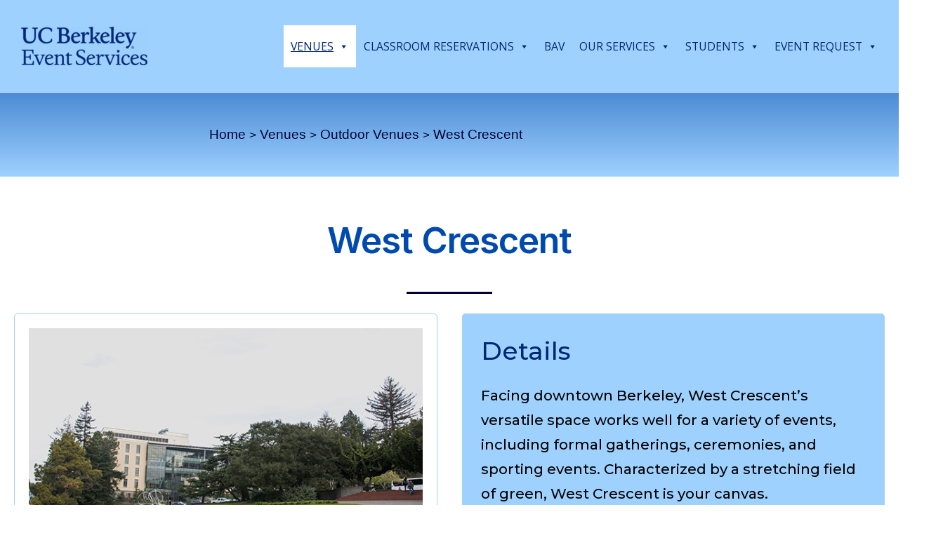

--- FILE ---
content_type: image/svg+xml
request_url: https://eventservices.berkeley.edu/wp-content/uploads/2021/09/Yelp.svg
body_size: 2768
content:
<?xml version="1.0" encoding="UTF-8"?> <svg xmlns="http://www.w3.org/2000/svg" id="Logo" viewBox="0 0 647.31 328.73"><defs><style>.cls-1{fill:#fff;}.cls-2{fill:#ccc;}.cls-3,.cls-4{fill:#050505;}.cls-3,.cls-5{fill-rule:evenodd;}.cls-5{fill:#d32323;}</style></defs><path class="cls-1" d="M642.37,315.28a34.82,34.82,0,0,0-20.67-48.11l-1.13-.37s15.91-3.36,23-18.92a35.35,35.35,0,0,0,.47-28.77,114.7,114.7,0,0,0-29.57-40.68,34.9,34.9,0,0,0-23-8.69h-.17a34.33,34.33,0,0,0-29.39,16.35V129.31a34.74,34.74,0,0,0-34.79-34.83h-.2c-8.26,0-23.48,2.75-33.57,5.45a173.15,173.15,0,0,0-29.55,10.89,34.82,34.82,0,0,0-15.13,48.83l28.38,49.17a34.87,34.87,0,0,0-49.34,19.65c-.35,1.05-.69,2.09-1,3.14a62.31,62.31,0,0,0-16.67-11.44,69,69,0,0,0-29.4-6.59,66,66,0,0,0-22.38,3.85,37.45,37.45,0,0,0-41,4v-6.86a37.46,37.46,0,1,0-74.91,0v20.67c-14.12-14.78-32.93-20.85-49.92-20.85a70.56,70.56,0,0,0-43.91,15.87,37.81,37.81,0,0,0-66.84,10.89l-1.59,5.14L75,235.75c-5.16-11.26-18.34-21.33-33.91-21.33a38.19,38.19,0,0,0-16.67,3.93A37.83,37.83,0,0,0,7,268.93l35.86,73.46a37.17,37.17,0,0,0-16.3,56.08c5.25,7.13,15.59,15.73,35.05,16.2l2.09,0c27.29,0,47.26-13.49,54.79-37,3.09-9.68,6.68-21.07,10.36-32.85q1,2.25,2.14,4.41c11.82,22.4,33.4,34.74,60.78,34.74,25.8,0,43.9-8.71,55.1-20a37.42,37.42,0,0,0,56.47,11.39v6.86a37.46,37.46,0,0,0,74.9,1s.62,0,1.66,0c6.48,0,30.47-1.24,47.07-18.92a63.44,63.44,0,0,0,9.13-11.88,32.11,32.11,0,0,0,28.24,1.32,34.94,34.94,0,0,0,7.68,7.22,116.91,116.91,0,0,0,46.51,18.82,35.16,35.16,0,0,0,5.79.48,34.68,34.68,0,0,0,34.79-33.61l0-1.2.63,1a34.83,34.83,0,0,0,51.72,8.41A116.87,116.87,0,0,0,642.37,315.28Z" transform="translate(-1.36 -92.69)"></path><path class="cls-2" d="M625.94,266.89a36.28,36.28,0,0,0,19.28-18.27,37.23,37.23,0,0,0,.47-30.22,116.23,116.23,0,0,0-30-41.31A36.78,36.78,0,0,0,591.5,168h-.18a35.71,35.71,0,0,0-27.61,12.61V129.31a36.51,36.51,0,0,0-36.56-36.62h-.21c-8.42,0-23.92,2.81-34,5.52a173.51,173.51,0,0,0-29.85,11,36.6,36.6,0,0,0-15.92,51.34L472.82,205a37.51,37.51,0,0,0-12.09-2A36.55,36.55,0,0,0,426,227.9l-.17.5a65.21,65.21,0,0,0-15.06-9.84,70.61,70.61,0,0,0-30.16-6.77,67.67,67.67,0,0,0-22.25,3.7,39.28,39.28,0,0,0-39.32,2.42v-3.33a39.25,39.25,0,1,0-78.49,0V231a71.28,71.28,0,0,0-48.13-18.38,72.38,72.38,0,0,0-43.59,15.1,39.18,39.18,0,0,0-19.32-13.22,39.88,39.88,0,0,0-11.72-1.77A39.42,39.42,0,0,0,80,240.63l-.25.84L76.57,235c-4.91-10.74-18.13-22.33-35.51-22.33a40,40,0,0,0-17.44,4.1,39.6,39.6,0,0,0-18.23,53l35,71.76a37.75,37.75,0,0,0-21.09,24.7,38.15,38.15,0,0,0,5.8,33.36C30.6,407,41.37,416,61.55,416.45l2.14,0c28.12,0,48.71-14,56.49-38.27,2.52-7.88,5.55-17.46,9-28.54.06.13.13.26.2.39,12.14,23,34.29,35.7,62.36,35.7s45.08-9.95,54.7-18.95a39.18,39.18,0,0,0,55.08,12v3.34A39.25,39.25,0,0,0,379.93,385c7.11,0,31.4-1.44,48.33-19.48l.26-.28a64,64,0,0,0,8.23-10.47,33.9,33.9,0,0,0,27,1.13A36.34,36.34,0,0,0,471,362.4a118.64,118.64,0,0,0,47.23,19.11,36.59,36.59,0,0,0,42.31-30.88,36.63,36.63,0,0,0,52.09,5.58A118.49,118.49,0,0,0,644,316.05a36.61,36.61,0,0,0-18-49.16Zm-36.61,95.92a34.63,34.63,0,0,1-29.55-16.38l-.63-1,0,1.2a34.68,34.68,0,0,1-34.79,33.61,35.16,35.16,0,0,1-5.79-.48A116.91,116.91,0,0,1,472,360.93a34.94,34.94,0,0,1-7.68-7.22,32.11,32.11,0,0,1-28.24-1.32A63.44,63.44,0,0,1,427,364.27c-16.6,17.68-40.59,18.92-47.07,18.92-1,0-1.63,0-1.66,0a37.46,37.46,0,0,1-74.9-1v-6.86a37.42,37.42,0,0,1-56.47-11.39c-11.2,11.33-29.3,20-55.1,20-27.38,0-49-12.34-60.78-34.74q-1.14-2.16-2.14-4.41c-3.68,11.78-7.27,23.17-10.36,32.85-7.53,23.53-27.5,37-54.79,37l-2.09,0c-19.46-.47-29.8-9.07-35-16.2a37.17,37.17,0,0,1,16.3-56.08L7,268.93a37.83,37.83,0,0,1,17.4-50.58,38.19,38.19,0,0,1,16.67-3.93c15.57,0,28.75,10.07,33.91,21.33l5.15,10.55,1.59-5.14a37.82,37.82,0,0,1,66.84-10.89,70.56,70.56,0,0,1,43.91-15.87c17,0,35.8,6.07,49.92,20.85V214.58a37.46,37.46,0,1,1,74.91,0v6.86a37.45,37.45,0,0,1,41-4,66,66,0,0,1,22.38-3.85,69,69,0,0,1,29.4,6.59,62.31,62.31,0,0,1,16.67,11.44c.32-1.05.66-2.09,1-3.14a34.87,34.87,0,0,1,49.34-19.65l-28.38-49.17a34.82,34.82,0,0,1,15.13-48.83,173.15,173.15,0,0,1,29.55-10.89c10.09-2.7,25.31-5.45,33.57-5.45h.2a34.74,34.74,0,0,1,34.79,34.83v56.78a34.33,34.33,0,0,1,29.39-16.35h.17a34.9,34.9,0,0,1,23,8.69,114.7,114.7,0,0,1,29.57,40.68,35.35,35.35,0,0,1-.47,28.77c-7.11,15.56-23,18.92-23,18.92l1.13.37a34.82,34.82,0,0,1,20.67,48.11,116.87,116.87,0,0,1-30.87,39.56A34.91,34.91,0,0,1,589.33,362.81Z" transform="translate(-1.36 -92.69)"></path><path class="cls-3" d="M293.06,346.17a13.23,13.23,0,1,1-26.45,0V214.58a13.23,13.23,0,1,1,26.45,0Z" transform="translate(-1.36 -92.69)"></path><path class="cls-4" d="M178.58,309.36l47.51.05c.32,0,.65,0,1-.05,6.59-.5,12.84-6,12.86-14.73a.43.43,0,0,0,0-.05c0-.23,0-.44-.05-.67-2.36-48.28-33.37-55.27-47.43-55.27-14.62,0-47.74,8.63-47.74,62.32.25,20.19,4.58,58.78,47,58.78,36.67,0,44.89-21.19,44.89-26.59,0-8-6.64-14.73-14.14-12.19-6.09,2.07-14.43,14.19-27.88,14.19-19.24,0-21.73-17.6-21.73-21.34C172.9,310.72,174.51,309.51,178.58,309.36Zm-5.75-23.64c.88-18.26,14.72-21.27,20.94-21.27s20.14,3,20.88,21.58c0,1-.52,1.56-1.1,1.56H174C173.34,287.59,172.76,287,172.83,285.72Z" transform="translate(-1.36 -92.69)"></path><path class="cls-4" d="M70.09,343,28.77,258.3a13.59,13.59,0,0,1,24.42-11.92l32,65.55,19.68-63.61a13.59,13.59,0,0,1,26,8s-22.13,72.36-35.43,113.94C91,384,79.47,390.86,62.19,390.44,45.1,390,42.45,380,44.34,373.3c2.09-7.31,8.19-9.51,14.16-9.48C73.94,363.9,75.9,354.54,70.09,343Z" transform="translate(-1.36 -92.69)"></path><path class="cls-4" d="M451.56,318.15a7.36,7.36,0,1,1-7.42,7.4A7.34,7.34,0,0,1,451.56,318.15Zm0,13.64a6.29,6.29,0,1,0-6.24-6.24A6.19,6.19,0,0,0,451.56,331.79Zm-2.76-10.5h3.13c2,0,3,.76,3,2.46a2.2,2.2,0,0,1-2.25,2.31l2.46,3.77h-1.29l-2.33-3.68H450v3.68h-1.2Zm1.2,3.8h1.46c1.19,0,2.29-.06,2.29-1.4s-1-1.33-1.92-1.33H450Z" transform="translate(-1.36 -92.69)"></path><path class="cls-4" d="M423.7,293.61c0-17.36-2.14-41.14-24.05-51.55-12.36-5.87-27.59-5.77-39.29,1a68.5,68.5,0,0,0-6.73,4.4,13.22,13.22,0,0,0-26.06,3.12v131.6a13.22,13.22,0,1,0,26.44,0V347.64s8.89,10.89,23,11.26C427.26,360.21,424,305.58,423.7,293.61Zm-26.2,10c0,10.45,0,29.21-19,29.21s-19-18.76-19-29.21V294.1c0-10.45,0-29.22,19-29.22s19,18.77,19,29.22Z" transform="translate(-1.36 -92.69)"></path><path class="cls-5" d="M465.37,230.08l46.18,22.52a10.59,10.59,0,0,1-2.08,19.79l-49.84,12.42a10.6,10.6,0,0,1-13.09-9.1,91.14,91.14,0,0,1,4.16-39.51A10.58,10.58,0,0,1,465.37,230.08Z" transform="translate(-1.36 -92.69)"></path><path class="cls-5" d="M483.86,325.14,518.23,287a10.59,10.59,0,0,1,18.45,7.46l-1.8,51.35a10.59,10.59,0,0,1-12.34,10.08A91.83,91.83,0,0,1,485.73,341,10.59,10.59,0,0,1,483.86,325.14Z" transform="translate(-1.36 -92.69)"></path><path class="cls-5" d="M565.35,274.34l48.86,15.87a10.6,10.6,0,0,1,6.29,14.63,92,92,0,0,1-24.43,31.31,10.6,10.6,0,0,1-15.73-2.56L553.11,290A10.58,10.58,0,0,1,565.35,274.34Z" transform="translate(-1.36 -92.69)"></path><path class="cls-5" d="M615,243.17l-49.38,14.16A10.58,10.58,0,0,1,554,241.24l28.73-42.59a10.58,10.58,0,0,1,15.76-2.05,91.21,91.21,0,0,1,23.37,32.14A10.61,10.61,0,0,1,615,243.17Z" transform="translate(-1.36 -92.69)"></path><path class="cls-5" d="M499.64,123.34a147.6,147.6,0,0,0-25.38,9.35,10.59,10.59,0,0,0-4.59,14.85l48.27,83.6c5.42,9.38,19.75,5.53,19.75-5.3V129.31a10.58,10.58,0,0,0-11.39-10.56A148.24,148.24,0,0,0,499.64,123.34Z" transform="translate(-1.36 -92.69)"></path></svg> 

--- FILE ---
content_type: text/javascript
request_url: https://eventservices.berkeley.edu/wp-content/uploads/pp-css-js-dev/custom.js?ver=1743017604
body_size: -255
content:
<script src="https://25live.collegenet.com/pro/embedding-client-code/embedded25.js"></script><script async src='https://siteimproveanalytics.com/js/siteanalyze_6294756.js'></script>

--- FILE ---
content_type: image/svg+xml
request_url: https://eventservices.berkeley.edu/wp-content/uploads/2021/09/FBW-02.svg
body_size: 85
content:
<?xml version="1.0" encoding="UTF-8"?> <!-- Generator: Adobe Illustrator 22.1.0, SVG Export Plug-In . SVG Version: 6.00 Build 0) --> <svg xmlns="http://www.w3.org/2000/svg" xmlns:xlink="http://www.w3.org/1999/xlink" version="1.1" id="Logo" x="0px" y="0px" viewBox="0 0 512 512" style="enable-background:new 0 0 512 512;" xml:space="preserve"> <style type="text/css"> .st0{fill:#FFFFFF;} </style> <path id="White_2_" class="st0" d="M480.1,4.8H31.9C16.5,4.8,4.1,17.2,4.1,32.6v448.2c0,15.4,12.4,27.8,27.8,27.8h241.3V313.5h-65.7 v-76h65.7v-56.1c0-65.1,39.7-100.5,97.8-100.5c27.8,0,51.7,2.1,58.7,3v68l-40.3,0c-31.6,0-37.7,15-37.7,37v48.5H427l-9.8,76h-65.5 v195.1h128.4c15.4,0,27.8-12.5,27.8-27.8V32.6C507.9,17.2,495.5,4.8,480.1,4.8z"></path> </svg> 

--- FILE ---
content_type: image/svg+xml
request_url: https://eventservices.berkeley.edu/wp-content/uploads/2024/08/logo-berkeley-blue.svg
body_size: 1239
content:
<svg xmlns="http://www.w3.org/2000/svg" xmlns:i="http://ns.adobe.com/AdobeIllustrator/10.0/" viewBox="0 0 225 42"><defs><style> .cls-1 { fill: #010133; } </style></defs><g><g id="Layer_1"><path class="cls-1" d="M205.4,42c2.1,0,4.1-1.6,8.2-10,2.7-6,4.8-11.3,6.9-16.7.7-1.8,1-2.1,2.1-2.4.8-.2,1.1-.5,1.1-1s-.3-.8-.9-.8c-.9,0-2.1.1-3.3.1s-2.3-.1-3.3-.1-.9.3-.9.8.3.8,1,1c1.9.5,2.1,1.3,1.3,3.6-1.2,3.5-2.4,6.9-4.4,11.4-1.7-4.1-3.1-7.9-4.5-12.1-.5-1.6-.3-2.3,1.7-2.9.8-.2,1-.5,1-.9s-.3-.8-.9-.8c-1.3,0-2.6.1-4.4.1s-3.2-.1-4.6-.1-.9.4-.9.8.3.8,1,1c1,.3,1.3.6,1.9,2.1,2.4,5.9,4.4,11,7.2,18-1.8,3.4-3.2,4.1-5,4.5-1.5.3-2.5,1.2-2.5,2.4s.7,2.1,2.3,2.1h0ZM192.1,12.8c2.7,0,4,2.5,4,3.5s-.2.6-.6.7c-2.3.6-5.1,1.2-8,1.7.5-3.9,2.4-5.8,4.6-5.8ZM192.4,32c3.7,0,6.3-1.8,7.8-3.7.7-.8.3-1.5-.4-1.5s-.3,0-.5.2c-1.8,1.1-3.2,1.7-5.1,1.7-4.2,0-6.8-3.7-6.8-8h0c4.2-.7,8.3-1.5,12.5-2.5.6-.1.9-.6.8-1.2-.7-3.1-3.5-6.5-8.4-6.5s-9.4,4.5-9.4,11.1,4,10.4,9.4,10.4h0ZM172.4,31.7c1.4,0,2.9-.1,4.6-.1s3.3.1,4.7.1.9-.4.9-.8-.3-.9-1-1c-1.9-.2-2.3-.4-2.3-1.3,0-4.1,0-8,0-11.9s0-7.4.1-16.1c0-.6-.3-.7-.8-.6-2,.5-4.1.9-6.1,1.1-.7,0-1,.4-1,.8s.3.8,1.1.9c1.9.3,2.1.6,2.1,1.5,0,4.3,0,8.4,0,12.3s0,7.7,0,11.9c0,.9-.3,1.1-2.2,1.3-.8,0-1,.5-1,1s.3.8.9.8ZM162.7,12.8c2.7,0,4,2.5,4,3.5s-.2.6-.6.7c-2.3.6-5.1,1.2-8,1.7.5-3.9,2.4-5.8,4.6-5.8h0ZM163,32c3.7,0,6.3-1.8,7.8-3.7.7-.8.3-1.5-.4-1.5s-.3,0-.5.2c-1.8,1.1-3.2,1.7-5.1,1.7-4.2,0-6.8-3.7-6.8-8h0c4.2-.7,8.3-1.5,12.5-2.5.6-.1.9-.6.8-1.2-.7-3.1-3.5-6.5-8.4-6.5s-9.4,4.5-9.4,11.1,4,10.4,9.4,10.4h0ZM132.1,31.7c1.4,0,2.8-.1,4.5-.1s3.2.1,4.6.1.9-.4.9-.8-.3-.8-1-1c-1.9-.3-2.1-.4-2.1-1.3,0-1.4,0-2.7,0-4.1.9-.6,1.9-1.2,2.8-1.9,1.8,2.7,3.6,5.5,5.4,8,.6.8.9,1,1.8,1,1.3,0,2.9,0,4.7,0,.6,0,1-.4,1-.9s-.2-.8-1.1-.9c-1.2-.1-1.8-.7-2.9-2.1-1.8-2.4-3.7-5.2-5.4-7.9,0,0,0,0,0,0,3.3-2.9,5.5-5,7.1-7.2.2-.3.3-.6.3-.8,0-.5-.3-.9-1-.8-2,.2-3.8.2-6.1,0-.9,0-1.2.4-1.2.8s.3.8.9.9l.9.2c1.4.3,1.4,1.5-.3,3.3-1.9,2-4.3,3.9-7,5.6v-5.3c0-3.6,0-7.4.1-16.1,0-.6-.3-.7-.8-.6-2,.5-4.1.9-6.1,1.1-.7,0-1,.4-1,.8s.3.8,1.1.9c1.9.3,2.1.6,2.1,1.5,0,4.3,0,8.4,0,12.3s0,7.7,0,11.9c0,.9-.2,1-2.1,1.3-.8.2-1,.5-1,1s.3.8.9.8ZM116.3,31.7c1.4,0,2.8-.1,4.5-.1s3.6.1,5,.1.9-.4.9-.8-.3-.9-1.1-1c-2.2-.3-2.4-.5-2.4-1.4,0-2.4,0-4.4,0-7.2v-3.6c2.2-2.9,3.3-3.6,4.4-3.6s2.4,1.7,3,1.7.5,0,.7-.5c.4-.9.9-1.7,1.3-2.6.3-.6.1-.9-.4-1.2-1-.7-2.1-1.2-3.2-1.2-1.9,0-3.6,1.6-5.7,5.1,0-1.4,0-3,0-4.7,0-.6-.3-.7-.8-.6-2.2.6-4.3.9-6.1,1.1-.7,0-1,.4-1,.9s.3.8,1.1.9c1.9.3,2.1.6,2.1,1.5,0,2.1,0,4.4,0,6.7s0,4.8,0,7.2c0,.9-.2,1.1-2.1,1.4-.8.2-1,.5-1,1s.3.8.9.8h0ZM105.9,12.8c2.7,0,4,2.5,4,3.5s-.2.6-.6.7c-2.3.6-5.1,1.2-8,1.7.5-3.9,2.4-5.8,4.6-5.8ZM106.2,32c3.7,0,6.3-1.8,7.8-3.7.7-.8.3-1.5-.4-1.5s-.3,0-.5.2c-1.8,1.1-3.2,1.7-5.1,1.7-4.2,0-6.8-3.7-6.8-8h0c4.2-.7,8.3-1.5,12.5-2.5.6-.1.9-.6.8-1.2-.7-3.1-3.5-6.5-8.4-6.5s-9.4,4.5-9.4,11.1,4,10.4,9.4,10.4h0ZM80.1,29.3c-1.3-.3-1.7-.7-1.8-2.3,0-3.2,0-5.8,0-10.4h0c7.3-.3,11.1,1.4,11.1,6.7s-2.2,6.2-6.7,6.2-1.9,0-2.5-.3ZM78.3,5.5c0-.9.2-1.2.9-1.5.5-.2,1.3-.3,2.5-.3,3.6,0,5.7,1.9,5.7,5.7s-.7,3.9-1.8,5.2c-2.2-.4-4.7-.5-7.4-.4,0-3.4,0-5.8,0-8.8ZM83.3,32c7.1,0,11.3-4.1,11.3-9s-2.3-6.2-6.1-7.6c2.1-1.3,4-3.6,4-6.5,0-4.6-3.8-7.4-10.5-7.4s-3.6.3-6.2.3-4.5-.2-5.6-.2-1,.4-1,.9.3.9,1.2,1c2.3.3,2.9.8,2.9,2,0,3.6,0,6.4,0,11.2s0,7.6,0,11.2c0,1.2-.5,1.6-2.8,1.8-.9.1-1.2.6-1.2,1s.3.9,1,.9c1.7,0,3.2,0,5.5,0s4.1.3,7.5.3h0ZM48.5,32.2c3.6,0,7-1,10.2-3.1.9-.6,1.2-1.2,1.2-1.8,0-1.2,0-2.2,0-3.2,0-.7-.4-1.2-1-1.2s-.8.3-1,.9c-1.1,3.7-4.4,5.7-8.7,5.7-6.2,0-10.9-5.2-10.9-13s4.4-13.1,11-13.1,6.8,1.6,8.3,4.9c.3.7.6,1,1.1,1s.9-.4.9-1.1c0-1,0-2.5,0-3.5s-.2-1.2-1.2-1.7c-2.3-1.2-5.4-2.1-8.8-2.1-10,0-16.8,6.9-16.8,16s6.4,15.1,15.7,15.1ZM16,32.2c7.4,0,12.3-4.6,12.3-12.7v-2.9c0-4.8,0-7.7,0-11.5,0-.9.5-1.3,2.8-1.5.8-.1,1.1-.6,1.1-1s-.3-.9-1-.9c-1.4,0-2.7.1-4.4.1s-3.1-.1-4.5-.1-1,.4-1,.9.3.9,1.1,1c2.5.3,2.9.6,2.9,1.5,0,3.9,0,6.7,0,11.5v2.5c0,6.3-3.1,9.5-8.3,9.5s-8.1-3.3-8.1-9.2v-2.8c0-4.8,0-7.7,0-11.5,0-.9.4-1.3,2.8-1.5.9-.1,1.1-.6,1.1-1s-.3-.9-1-.9c-1.6,0-3.2.1-5.5.1s-3.8-.1-5.5-.1-1,.4-1,.9.3.9,1.1,1c2.4.2,2.8.6,2.8,1.5,0,3.9,0,6.7,0,11.5v3.4c0,8,4.6,12.1,12.1,12.1h0Z"></path></g></g><metadata></metadata></svg>